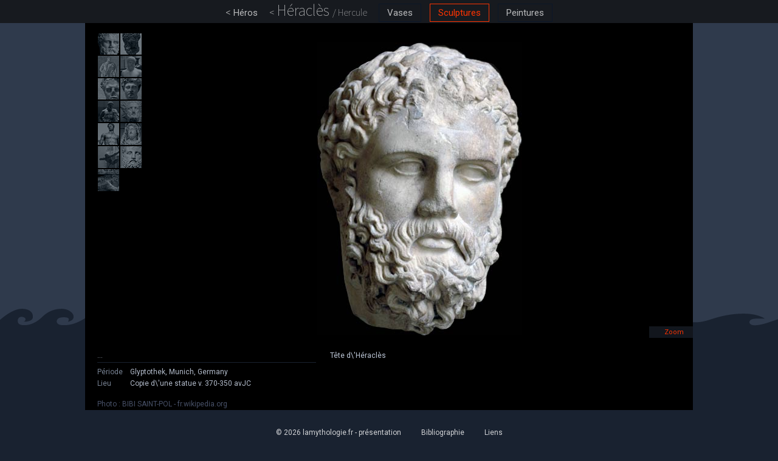

--- FILE ---
content_type: text/html; charset=UTF-8
request_url: https://www.lamythologie.fr/mythologie-grecque/heros/heracles/sculptures/
body_size: 3403
content:
<!DOCTYPE html>
<html xmlns="http://www.w3.org/1999/xhtml">
<head>
<meta http-equiv="Content-Type" content="text/html; charset=utf-8" />
<meta name="viewport" content="width=device-width" />
<title>Sculptures,  Héraclès (Hercule) - Mythologie Grecque</title>
<meta content="Sculptures,  Héraclès (Hercule) - Mythologie Grecque" name="title">
<meta name="keywords" CONTENT="Sculptures,Hercule, 12 travaux, Héraclès, Ulysse, Persée, Héros, mythologie, grecque">
<meta name="description" CONTENT="Les sculptures d'Héraclès,Héracles (Hercule en romain) est le héros des 12 travaux, il est le plus connu des héros, fils de Zeus et d'Alcmène, une mortelle. Les héros tels qu'Héraclès et ulysse de  la mythologie grecque">

<meta name="robots" content="index, follow">
<meta name="author" CONTENT="mythologie">
<meta http-equiv="Content-Language" content="fr-en">
	<link href="https://fonts.googleapis.com/css?family=Roboto:200,300,400,500,700|Source+Sans+Pro:200,300,400,400i" rel="stylesheet">
<link href="https://www.lamythologie.fr/mythologie-grecque/css/styles.css" rel="stylesheet" type="text/css" />
<link href="https://www.lamythologie.fr/mythologie-grecque/css/open-close.css" rel="stylesheet" type="text/css" />
	<link href="https://www.lamythologie.fr/mythologie-grecque/css/doc.css" rel="stylesheet" type="text/css" />
<link href="https://www.lamythologie.fr/mythologie-grecque/css/responsive.css" rel="stylesheet" type="text/css" />
<link href="https://www.lamythologie.fr/mythologie-grecque/css/smart.css" rel="stylesheet" type="text/css" />

<link rel="Shortcut Icon" type="image/x-icon" href="https://www.lamythologie.fr/favicon.ico">
<link rel="icon" sizes="16x16" href="https://www.lamythologie.fr/favicon.ico" type="image/png">
<link rel="icon" sizes="96x96" href="https://www.lamythologie.fr/mythologie-grecque/images/lamythologie96.png" type="image/png">
<link rel="apple-touch-icon-precomposed" href="https://www.lamythologie.fr/mythologie-grecque/images/lamythologie.png" />
	
<script type="text/javascript" src="https://www.lamythologie.fr/mythologie-grecque//js/jquery-3.3.1.min.js"></script>
<script type="text/javascript" src="https://www.lamythologie.fr/mythologie-grecque//js/open-close.js"></script>
<script src="https://www.lamythologie.fr/mythologie-grecque/js/jquery.diaporama.js" type="text/javascript"></script>

</head>

<body class="doc 
 heros perso heracles doc_images doc_sculptures rouge">

<div class="hauteur">

<header>
<div class="int">
	    <div class="navG"></div>
    <div class="smart bt_menu"></div>
    <nav class="navi">
    <div class="logo">
    	<a href="https://www.lamythologie.fr/">La Mythologie</a>
    </div>
    <div class="navMenu">
	<a href="https://www.lamythologie.fr/mythologie-grecque/dieux-olympiens/" >Dieux Olympiens</a>
    <a href="https://www.lamythologie.fr/mythologie-grecque/divinites/" >Divinités</a>
    <a href="https://www.lamythologie.fr/mythologie-grecque/heros/" class="on">Héros</a>
    <a href="https://www.lamythologie.fr/mythologie-grecque/monstres-mortels/" >Monstres & mortels</a>
    <a href="https://www.lamythologie.fr/mythologie-grecque/mythes-epopees/" >Mythes / épopées</a>
    </div>
    <div class="navMenu2">
    	<div class="bRoll cartes">
    		<span class="act">Cartes</span>
    		<div class="zone">
    			<a href="https://www.lamythologie.fr/mythologie-grecque/geographie/" >Carte géographique</a>
    			<a href="https://www.lamythologie.fr/mythologie-grecque/genealogie/" >Généalogie des dieux</a>
    		</div>
    	</div>
		<a href="https://www.lamythologie.fr/mythologie-grecque/lexique/mythologie-grecque_A.php" class="lexique">Lexique</a>
    </div>
	</nav>
     <div class="navD">
 	</div>
</header><script language="javascript" type="text/javascript" src="https://www.lamythologie.fr/mythologie-grecque/js/doc_images.js"></script>


<div class="menu_doc menu_images"> 
		<a class="retourRub" href="https://www.lamythologie.fr/mythologie-grecque/heros"><span class="fleche"><</span> Héros</a>
		<h1><a href="https://www.lamythologie.fr/mythologie-grecque/heros/heracles/"><span class="fleche"><</span> Héraclès <span class="nomRom">/ Hercule</span></a></h1><div class="smart"></div>
	    	<a class="item " href="https://www.lamythologie.fr/mythologie-grecque/heros/heracles/vases">Vases</a>
        		<a class="item on" href="https://www.lamythologie.fr/mythologie-grecque/heros/heracles/sculptures">Sculptures</a>
	    		<a class="item " href="https://www.lamythologie.fr/mythologie-grecque/heros/heracles/peintures">Peintures</a>
        
</div>

<div class="contenu">

<div class="site">
<div class="vignettes clearfix">
 	<a href='#' onClick="
    MM_swapImage('image_gd','','https://www.lamythologie.fr/mythologie-grecque/heros/heracles/sculptures/heracles-sculpture-1.jpg',1);
    javascript:artiste('...');
    javascript:periode('Copie d\'une statue v. 370-350 avJC');
    javascript:lieu('Glyptothek, Munich, Germany');  
	    	javascript:photographe('BIBI SAINT-POL - fr.wikipedia.org');
		        	lienP('https://commons.wikimedia.org/wiki/User:BIBI SAINT-POL');
    	  			     

    		change_link('https://www.lamythologie.fr/mythologie-grecque/heros/heracles/sculptures/heracles-sculpture-1g.jpg');
	    
	javascript:texte('Tête d\'Héraclès');"
    >
    <img src="https://www.lamythologie.fr/mythologie-grecque/heros/heracles/sculptures/heracles-sculpture-1p.jpg" alt="Héraclès_vase_01p" /></a>
    
 	<a href='#' onClick="
    MM_swapImage('image_gd','','https://www.lamythologie.fr/mythologie-grecque/heros/heracles/sculptures/heracles-sculpture-2.jpg',1);
    javascript:artiste('...');
    javascript:periode('...');
    javascript:lieu('Musée du Louvre, Paris, France');  
	    	javascript:photographe('JASTROW - Marie-Lan Nguyen - fr.wikipedia.org');
		        	lienP('https://commons.wikimedia.org/wiki/User:Jastrow');
    	  			     

    		change_link('https://www.lamythologie.fr/mythologie-grecque/heros/heracles/sculptures/heracles-sculpture-2g.jpg');
	    
	javascript:texte('Tête du type de l\'Héraclès Farnèse. Terre cuite, hellénistique récent. Provenance : Smyrne, Asie mineure.');"
    >
    <img src="https://www.lamythologie.fr/mythologie-grecque/heros/heracles/sculptures/heracles-sculpture-2p.jpg" alt="Héraclès_vase_02p" /></a>
    
 	<a href='#' onClick="
    MM_swapImage('image_gd','','https://www.lamythologie.fr/mythologie-grecque/heros/heracles/sculptures/heracles-sculpture-3.jpg',1);
    javascript:artiste('...');
    javascript:periode('photo: 1865');
    javascript:lieu('Naples National Archaeological Museum');  
	    	javascript:photographe('wikipedia');
		        	lienP('https://commons.wikimedia.org/wiki/Heracles');
    	  			     

    		sup_link();
	    
	javascript:texte('Stereo card of the statue of the Hercules Farnese');"
    >
    <img src="https://www.lamythologie.fr/mythologie-grecque/heros/heracles/sculptures/heracles-sculpture-3p.jpg" alt="Héraclès_vase_03p" /></a>
    
 	<a href='#' onClick="
    MM_swapImage('image_gd','','https://www.lamythologie.fr/mythologie-grecque/heros/heracles/sculptures/heracles-sculpture-4.jpg',1);
    javascript:artiste('...');
    javascript:periode('...');
    javascript:lieu('National Archaeological Museum, Madrid');  
	    	javascript:photographe('wikipedia');
		        	lienP('https://commons.wikimedia.org/wiki/Heracles');
    	  			     

    		change_link('https://www.lamythologie.fr/mythologie-grecque/heros/heracles/sculptures/heracles-sculpture-4g.jpg');
	    
	javascript:texte('Heracles. Roman sculpture from Alcalá la Real (Jaén, Spain). Sculpted in marble in the first century.');"
    >
    <img src="https://www.lamythologie.fr/mythologie-grecque/heros/heracles/sculptures/heracles-sculpture-4p.jpg" alt="Héraclès_vase_04p" /></a>
    
 	<a href='#' onClick="
    MM_swapImage('image_gd','','https://www.lamythologie.fr/mythologie-grecque/heros/heracles/sculptures/heracles-sculpture-5.jpg',1);
    javascript:artiste('...');
    javascript:periode('Ier siècle ap.JC');
    javascript:lieu('Glyptothek, Munich, Germany');  
	    	javascript:photographe('BIBI SAINT-POL - fr.wikipedia.org');
		        	lienP('https://commons.wikimedia.org/wiki/User:BIBI SAINT-POL');
    	  			     

    		change_link('https://www.lamythologie.fr/mythologie-grecque/heros/heracles/sculptures/heracles-sculpture-5g.jpg');
	    
	javascript:texte('Tête d\'Héraclès à la couronne de feuilles de chêne. Copie d\'après une statue du IIe siècle av. J.-C. (une copie en bronze était placée dans un temple rond à Rome, où elle occupait une fonction cultuelle).');"
    >
    <img src="https://www.lamythologie.fr/mythologie-grecque/heros/heracles/sculptures/heracles-sculpture-5p.jpg" alt="Héraclès_vase_05p" /></a>
    
 	<a href='#' onClick="
    MM_swapImage('image_gd','','https://www.lamythologie.fr/mythologie-grecque/heros/heracles/sculptures/heracles-sculpture-6.jpg',1);
    javascript:artiste('...');
    javascript:periode('Ier siècle ap.JC');
    javascript:lieu('Glyptothek, Munich, Germany');  
	    	javascript:photographe('BIBI SAINT-POL - fr.wikipedia.org');
		        	lienP('https://commons.wikimedia.org/wiki/User:BIBI SAINT-POL');
    	  			     

    		change_link('https://www.lamythologie.fr/mythologie-grecque/heros/heracles/sculptures/heracles-sculpture-6g.jpg');
	    
	javascript:texte('Tête d\'une statue d\'Héraclès. Couronne de feuilles de peuplier. Copie libre d\'après une statue d\'Héraclès (330-320 av. C)');"
    >
    <img src="https://www.lamythologie.fr/mythologie-grecque/heros/heracles/sculptures/heracles-sculpture-6p.jpg" alt="Héraclès_vase_06p" /></a>
    
 	<a href='#' onClick="
    MM_swapImage('image_gd','','https://www.lamythologie.fr/mythologie-grecque/heros/heracles/sculptures/heracles-sculpture-7.jpg',1);
    javascript:artiste('Copy of Lysippos');
    javascript:periode('IIIe siècle av.JC ou copie romaine d\'époque impériale');
    javascript:lieu('Musée du Louvre, Paris, France');  
	    	javascript:photographe('JASTROW - Marie-Lan Nguyen - fr.wikipedia.org');
		        	lienP('https://commons.wikimedia.org/wiki/User:Jastrow');
    	  			     

    		change_link('https://www.lamythologie.fr/mythologie-grecque/heros/heracles/sculptures/heracles-sculpture-7g.jpg');
	    
	javascript:texte('Français : Héraclès du type Farnèse. Statuette en bronze découverte à Foligno, Italie, hauteur 42,5 cm.');"
    >
    <img src="https://www.lamythologie.fr/mythologie-grecque/heros/heracles/sculptures/heracles-sculpture-7p.jpg" alt="Héraclès_vase_07p" /></a>
    
 	<a href='#' onClick="
    MM_swapImage('image_gd','','https://www.lamythologie.fr/mythologie-grecque/heros/heracles/sculptures/heracles-sculpture-8.jpg',1);
    javascript:artiste('...');
    javascript:periode('...');
    javascript:lieu('Musée du Louvre, Paris, France');  
	    	javascript:photographe('JASTROW - Marie-Lan Nguyen - fr.wikipedia.org');
		        	lienP('https://commons.wikimedia.org/wiki/User:Jastrow');
    	  			     

    		change_link('https://www.lamythologie.fr/mythologie-grecque/heros/heracles/sculptures/heracles-sculpture-8g.jpg');
	    
	javascript:texte('Portrait de l\'Héraklès oriental (à la couronne de lierre), divinité tutélaire de la ville de Tarse. Terre cuite, époque hellénistique.');"
    >
    <img src="https://www.lamythologie.fr/mythologie-grecque/heros/heracles/sculptures/heracles-sculpture-8p.jpg" alt="Héraclès_vase_08p" /></a>
    
 	<a href='#' onClick="
    MM_swapImage('image_gd','','https://www.lamythologie.fr/mythologie-grecque/heros/heracles/sculptures/heracles-sculpture-9.jpg',1);
    javascript:artiste('...');
    javascript:periode('...');
    javascript:lieu('Musei Capitolini, Rome, Italy');  
	    	javascript:photographe('JASTROW - Marie-Lan Nguyen - fr.wikipedia.org');
		        	lienP('https://commons.wikimedia.org/wiki/User:Jastrow');
    	  			     

    		change_link('https://www.lamythologie.fr/mythologie-grecque/heros/heracles/sculptures/heracles-sculpture-9g.jpg');
	    
	javascript:texte('Statue d\'Hercule. Bronze doré, œuvre romaine, IIe siècle av.JC Découverte au Forum Boarium au XVe siècle.');"
    >
    <img src="https://www.lamythologie.fr/mythologie-grecque/heros/heracles/sculptures/heracles-sculpture-9p.jpg" alt="Héraclès_vase_09p" /></a>
    
 	<a href='#' onClick="
    MM_swapImage('image_gd','','https://www.lamythologie.fr/mythologie-grecque/heros/heracles/sculptures/heracles-sculpture-10.jpg',1);
    javascript:artiste('...');
    javascript:periode('œuvre romaine, 191-192 ap.JC');
    javascript:lieu('Musei Capitolini, Rome, Italy');  
	    	javascript:photographe('JASTROW - Marie-Lan Nguyen - fr.wikipedia.org');
		        	lienP('https://commons.wikimedia.org/wiki/User:Jastrow');
    	  			     

    		change_link('https://www.lamythologie.fr/mythologie-grecque/heros/heracles/sculptures/heracles-sculpture-10g.jpg');
	    
	javascript:texte('Français : Buste de Commode en Hercule, portant la peau de lion, la massue et les pommes d\'or des Hespérides. Élément d\'un groupe représentant l\'apothéose de Commode. Marbre de Luni, découvert dans une chambre souterraine du complexe des Horti Lamiani, 1874.');"
    >
    <img src="https://www.lamythologie.fr/mythologie-grecque/heros/heracles/sculptures/heracles-sculpture-10p.jpg" alt="Héraclès_vase_010p" /></a>
    
 	<a href='#' onClick="
    MM_swapImage('image_gd','','https://www.lamythologie.fr/mythologie-grecque/heros/heracles/sculptures/heracles-sculpture-11.jpg',1);
    javascript:artiste('Emile Antoine Bourdelle');
    javascript:periode('...');
    javascript:lieu('Metropolitan Museum of Art');  
	    	javascript:photographe('wikipedia');
		        	lienP('https://commons.wikimedia.org/wiki/Heracles');
    	  			     

    		change_link('https://www.lamythologie.fr/mythologie-grecque/heros/heracles/sculptures/heracles-sculpture-11g.jpg');
	    
	javascript:texte('Hercules the Archer');"
    >
    <img src="https://www.lamythologie.fr/mythologie-grecque/heros/heracles/sculptures/heracles-sculpture-11p.jpg" alt="Héraclès_vase_011p" /></a>
    
 	<a href='#' onClick="
    MM_swapImage('image_gd','','https://www.lamythologie.fr/mythologie-grecque/heros/heracles/sculptures/heracles-sculpture-12.jpg',1);
    javascript:artiste('...');
    javascript:periode('...');
    javascript:lieu('Palazzo Massimo alle Terme, Rome, Italy');  
	    	javascript:photographe('JASTROW - Marie-Lan Nguyen - fr.wikipedia.org');
		        	lienP('https://commons.wikimedia.org/wiki/User:Jastrow');
    	  			     

    		sup_link();
	    
	javascript:texte('Tête d\'Héraklès. Marbre, œuvre romaine, fin du IIe siècle ap.JC');"
    >
    <img src="https://www.lamythologie.fr/mythologie-grecque/heros/heracles/sculptures/heracles-sculpture-12p.jpg" alt="Héraclès_vase_012p" /></a>
    
 	<a href='#' onClick="
    MM_swapImage('image_gd','','https://www.lamythologie.fr/mythologie-grecque/heros/heracles/sculptures/heracles-sculpture-13.jpg',1);
    javascript:artiste('...');
    javascript:periode('Troisième quart du VIe siècle av.JC');
    javascript:lieu('Musée du Louvre, Paris, France');  
	    	javascript:photographe('BIBI SAINT-POL - fr.wikipedia.org');
		        	lienP('https://commons.wikimedia.org/wiki/User:BIBI SAINT-POL');
    	  			     

    		change_link('https://www.lamythologie.fr/mythologie-grecque/heros/heracles/sculptures/heracles-sculpture-13g.jpg');
	    
	javascript:texte('Arula (petit autel) : relief polychrome montrant le combat d\'Héraclès et Triton. Provenance : Sicile (Géla ?), fabriqué à Métaponte (?)');"
    >
    <img src="https://www.lamythologie.fr/mythologie-grecque/heros/heracles/sculptures/heracles-sculpture-13p.jpg" alt="Héraclès_vase_013p" /></a>
    

</div>

<div class="photog">
		<img name="image_gd" src="https://www.lamythologie.fr/mythologie-grecque/heros/heracles/sculptures/heracles-sculpture-1.jpg" alt="Héraclès_vase_01" />
</div>

	<div class="infos_img clearfix">

		<div id="textimg">Tête d\'Héraclès</div>
    
    	<div class="infosimg">
			<div id="artiste">...</div>
    		<div class="lieu"><span>Période</span><div id="lieu">Glyptothek, Munich, Germany</div></div>
    		<div class="periode"><span>Lieu</span><div id="periode">Copie d\'une statue v. 370-350 avJC</div></div>
		</div>
        
 	</div>
<a  id="linkzoom" target="_blank" href="https://www.lamythologie.fr/mythologie-grecque/heros/heracles/sculptures/heracles-sculpture-1g.jpg">Zoom</a>

	<div class="photograph">
<a  class="on" id="lien_photo" href="https://commons.wikimedia.org/wiki/User:BIBI SAINT-POL" target="_blank" >Photo : <span id="photo">BIBI SAINT-POL - fr.wikipedia.org</span></a></div>
</div>

</div><!-- FIN SITE -->
</div><!-- fin hauteur -->
<footer>
<div class="logo">
    	<a href="https://www.lamythologie.fr/"></a>
    </div>
	<div class="menu_bas">
    	<a href="https://www.lamythologie.fr/mythologie-grecque/infos/presentation.php">© 2026 lamythologie.fr - présentation</a>
        <a href="https://www.lamythologie.fr/mythologie-grecque/infos/bibliographie.php">Bibliographie</a>
                <a href="https://www.lamythologie.fr/mythologie-grecque/infos/dadoclem.php">Liens</a>
    </div>
	
	
  
	 <div id="google_translate_element"><script type="text/javascript">
function googleTranslateElementInit() {
  new google.translate.TranslateElement({pageLanguage: 'fr', layout: google.translate.TranslateElement.InlineLayout.SIMPLE}, 'google_translate_element');
}
</script><script type="text/javascript" src="//translate.google.com/translate_a/element.js?cb=googleTranslateElementInit"></script></div>
    
       
</footer>


</body>
<script type="text/javascript">
window.onload=function(){  
	$(".bt_menu").click( function() {
		$(".navi").slideToggle('fast');
	});
	
}
</script>
</html>

--- FILE ---
content_type: text/css
request_url: https://www.lamythologie.fr/mythologie-grecque/css/styles.css
body_size: 2454
content:
@charset "utf-8";
/* CSS Document */
html {
	height:100%;
}
body {
	font-family:"Trebuchet MS", Arial, Helvetica, sans-serif;
    font-family: 'Roboto', sans-serif;
	font-size:15px;
	font-weight:400;
	padding:0px;
	margin:0px;
	height:100%;
	color:#000;
}

header,
article,
footer,
nav {
	display:block;
}
.logo  {
	display:inline-block;
}
.logo a {
	display:block;
	height:29px;
	padding:13px 6px 0px 42px;
	font-size:12px;
	background:url(../images/logo_mythologie.png) no-repeat left top;
}
a.logo {
	height:32px;
	width:12px;
	background:url(../images/logo_mythologie.png) no-repeat center top;
}
.navMenu {
	display:inline-block;
	font-size:14px;
}
.navMenu2 {
	display:inline-block;
}
.clearfix:after {
	content: ".";
	display: block;
	clear: both;
	visibility: hidden;
	line-height: 0;
	height: 0;
}
.site2 .main {
	max-width: 900px;
	margin:35px auto;
}
a {
	text-decoration:none;
	color:#069;
	transition:0.2s;
}
a img {
	border:0px;
}

.bleu a, .c_bleu {
	color:#0085B2;
}
.marine a, .c_marine {
	color:#3366CC;
}
.violet a, .c_violet {
	color:#664AE8;
}
.pourpre a, .c_pourpre {
	color:#8748BB;
}
.rose a, .c_rose {
	color:#E14088;
}
.rouge a, .c_rouge {
	color:#FF3300;
}
.orange a, .c_orange {
	color: #F60;
}
.marron a, .c_marron {
	color:#AA5C3C;
}
.beige a, .c_beige {
	color:#C17B3C;
}
.jaune a, .c_jaune {
	color:#CA8902;
}
.anis a, .c_anis {
	color:#809634;
}
.vert a, .c_vert {
	color:#189A4D;
}
.cyan a, .c_cyan {
	color:#159D9D;
}
.noir a, .c_noir {
	color:#000;
}
.red {
	color:#C33;
}

h1, h2, h3, h4 {
	margin:30px 0px;
	padding:0px;
}
h1 {
	font-family: 'Source Sans Pro', sans-serif;
	font-weight:200;
	font-size:40px;
	text-align:center;
	color:#FFF;
	padding:100px 0px 20px 0px;
	margin:0px;
}
h1 span {
	font-size:60%;
}
h2 {
	font-size:1.4em;
}
h3 {
	font-size:1.2em;
}
.clear {
	clear:both;
}

.diaporama {
	margin:0px;
	padding:0px;
}
.diaporama li {
	list-style-type:none;
	margin:0px;
	padding:0px;
} 
.persosB:after {
	display:block;
	content:'.';
	visibility:hidden;
	clear:both;
}

.main {
	width:1250px;
	min-height:500px;
	margin:auto;
}
.dieux-olympiens .main {
	min-height:600px;
}
.hauteur{
	background-repeat: no-repeat ;
	background-size:100% auto;
}
body {
	background:#688AB0 url(../images/fd.jpg) repeat-x left top;
	background-attachment:fixed;
}
body.home {
	background-image: url(../images/fd_home.jpg);
	background-color: #5B7896;
	background-attachment:scroll;
}
body.perso.perso {
	background:#FFF;
}
body.perso.mythes-epopees.noir,
body.doc.doc_images,
body.doc.doc_texte  {
	background:#192230;
}
.rub.dieux-olympiens .hauteur {
    background-image: url("../images/dieuxO_fd.png");
    background-position: center 380px;
}
body.bleu {
	background-image: url(../images/fd_bleu.jpg);
	background-color:#80C1E1;
}
body.violet {
	background-image: url(../images/fd_violet.jpg);
	background-color:#8F92D3;
}
body.rouge {
	background-image: url(../images/fd_rouge.jpg);
	background-color:#C96869;
}
body.marron {
	background-image:url(../images/fd_marron.jpg);
	background-color:#BD815F;
}
body.vert {
	background-image: url(../images/fd_vert.jpg);
	background-color:#519468;
}
body.noir {
	background:#000;
}
.navG,
.navD {
	display:table-cell;
	width:20%;
}
.navG {
	background: url("../images/bandeauG.png") no-repeat right bottom;
}
.navD {
	background: url("../images/bandeauD.png") no-repeat left bottom;
}
#google_translate_element {
	position:fixed;
	right:0px;
	top:0px;
	z-index:300;
	width: 30px;
}
#google_translate_element::before {
	display: block;
	content:"";
	background: url("../images/en.png") no-repeat center;
	background-size: 100% auto;
	width:20px;
	height:20px;
	position: absolute;
	left:-22px;
	top:6px;
	color:#FFF;
}
nav {
	display:table-cell;
	vertical-align:middle;
	width:60%;
	background-color:#1B232E;
}
.hauteur nav a {
	color:#FFF;
}
header {
	position:fixed;
	height:57px;
	width:100%;
	z-index:200;
}
header .int {
	display:table;
	height:57px;
	width:100%;
	text-align:center;
}
body .b_bleu {
	background-color:#20A1CB;
}
body .b_marine {
	background-color:#3366CC;
}
body .b_violet {
	background-color:#664AE8;
}
body .b_pourpre {
	background-color:#8748BB;
}
body .b_rose {
	background-color:#E14088;
}

body .b_rouge {
	background-color:#FF3300;
}
body .b_orange {
	background-color:#F60;
}
body .b_marron {
	background-color:#AA5C3C;
}
body .b_beige {
	background-color:#C17B3C;
}
body .b_jaune {
	background-color:#CA8902;
}
body .b_anis {
	background-color:#809634;
}
body .b_vert {
	background-color:#189A4D;
}
body .b_cyan {
	background-color:#159D9D;
}
body .b_noir {
	background-color:#999;
}
/*.vaguesG, .vaguesD {
	background: url(../images/vaguesG.png) repeat-x right bottom;
	display:table-cell;
}
.vaguesD {
	background: url(../images/vaguesD.png) repeat-x left bottom;
} */
.intro {
	font-family: 'Source Sans Pro', sans-serif;
	width:51%;
	color:#FFF;	
	float:left;
}
.intro p {
	line-height:1.4em;
	font-style:italic;
	text-align:justify;
}
.intro a.lien {
	color:#FFF;
}
.contenu .main {
	padding:19px 28px;
}
.navMenu a {
	display:inline-block;
	padding:2px 16px;
}
.home .logo a,
nav a:hover, .menu_bas a:hover, nav a.on {
	color:#20A1CB;
}
.marine nav a:hover, .marine .menu_bas a:hover, .marine nav a.on {
	color:#3366CC;
}
.violet nav a:hover, .violet .menu_bas a:hover, .violet nav a.on {
	color:#664AE8;
}
.pourpre nav a:hover, .pourpre .menu_bas a:hover, .pourpre nav a.on {
	color:#8748BB;
}
.rose nav a:hover, .rose .menu_bas a:hover, .rose nav a.on {
	color:#E14088;
}
.rouge nav a:hover, .rouge .menu_bas a:hover, .rouge nav a.on {
	color:#FF3300;
}
.orange nav a:hover, .orange .menu_bas a:hover, .orange nav a.on {
	color: #F60;
}
.marron nav a:hover, .marron .menu_bas a:hover, .marron nav a.on {
	color:#AA5C3C;
}
.beige nav a:hover, .beige .menu_bas a:hover, .beige nav a.on {
	color:#C17B3C;
}
.jaune nav a:hover, .jaune .menu_bas a:hover, .jaune nav a.on {
	color:#CA8902;
}
.anis nav a:hover, .anis .menu_bas a:hover, .anis nav a.on {
	color:#809634;
}
.vert nav a:hover, .vert .menu_bas a:hover, .vert nav a.on {
	color:#189A4D;
}
.cyan nav a:hover, .cyan .menu_bas a:hover, .cyan nav a.on {
	color:#159D9D;
}
.noir nav a:hover, .noir .menu_bas a:hover, .noir nav a.on {
	color:#999;
}
nav a span {
	color:#4C5460;
}
.navMenu2 .bRoll {
	margin:0px;
}
.navMenu2 .cartes span,
.navMenu2 a {
	color:#FFF;
	display:inline-block;
	padding:3px 10px;
	font-size:13px;
	position: relative;
}
.navMenu2 a.lexique {
	background:url(../images/ic_lexique.png) no-repeat left 7px;
	padding-left:18px;
}
.navMenu2 .cartes span {
	background:url(../images/ic_cartes.png) no-repeat left 7px;
	padding-left:18px;
}
a.lien {
	display:block;
	text-decoration:underline;
	font-size:1.2em;
	color:#000;	
}
.cartes .zone {
	position: absolute;
	background:#353E4D;
	padding:10px 18px;
	top:20px;
	width:170px;
}
.cartes .zone a {
	display: block;
	padding:8px 0px;
	text-align: left;
}
a.lien:hover {
	font-size:1.3em;
}
footer  {
	font-size:12px;
	text-align: center;
	padding:25px 0px;
}
footer a  {
	color:rgba(255,255,255,0.6) !important;
	display:inline-block;
	padding:5px 15px;
}
.perso.perso footer a {
	color:rgba(0,50,90,0.6) !important;
}
.perso.perso footer a:hover {
	color:#000 !important;
}
.doc.perso footer a,
.perso.mythes-epopees.noir footer a {
	color:rgba(255,255,255,0.8) !important;
}
.doc.perso footer a:hover,
.perso.mythes-epopees.noir footer a:hover,
footer a:hover  {
	color:#FFF !important;
}
.lire {
	display:block;
	margin:4px 0px;
	cursor:pointer;
	text-decoration:underline;
}

.submit {
	background:#22A1CB;
	border:0px;
	padding:5px 10px;
	color:#FFF !important;
	font-weight:bold;
	display:inline-block;
	margin:4px 5px 4px 0px;
	border-radius:3px;
	cursor:pointer;
	transition:0.2s;
	text-align:center;
	font-size:1em;
}
.submit:hover, .logo .submit {
	background:#1B232E;
}
input:not([type="submit"]),
textarea,
select {
	font-family: 'Roboto', sans-serif;
	width:96%;
	background-color:#C0D0DF;
	border:0px;
	padding:13px 2%;
	margin:10px 0px;
	-webkit-box-sizing: border-box;
  -moz-box-sizing: border-box;
  box-sizing: border-box; /* 5 */
}
input:not([type="submit"]):hover,
textarea:hover,
select:hover {
	background-color:#BBD3DF;
}
input:not([type="submit"]):focus,
textarea:focus,
select:focus {
	background-color:#A0D0DF;
}
.contact_form {
	max-width:900px;
	margin:auto;
}
.contact_form input:not([type="submit"]),
.contact_form textarea {
	display:block;
	font-size:1.3em;
}
.pt {
	font-size:50%;
}
.footer .logo {
	display: none;
}
.home .footer .logo {
	display:block;
}
footer .liens_sites  {
	padding-top:13px;
}
footer .liens_sites a {
	font-size:11px;
}
.retour {
	float:right;
}
.page .main {
	background-color:#FFFFFF;
	width:90%;
	padding:20px 5%;
}
.close {
	background:#ccc;
	width:12px;
	height:12px;
	float:right;
}
.pop {
	background: #FFF;
	padding:2px 15px;
	position: absolute;
	width: 250px;
	top:40px;
	left:-70px;
}
.error {
	color:red;
}

--- FILE ---
content_type: text/css
request_url: https://www.lamythologie.fr/mythologie-grecque/css/open-close.css
body_size: 675
content:
@charset "UTF-8";
/* CSS Document */
.bShow,
.bOver,
.bOne {
	position:relative;
}
.bint {
	display: inline-block;
	position:relative;
}
.bRoll,
.act,
.aShow {
	cursor:pointer;
	position:relative;
	display:block;
}
.bRoll,
.aId {
	display:inline-block;
	vertical-align:top;
	margin:0px 25px;
}
.bFd {
	z-index:140;
}
.bFd.actif {
	z-index:200;
}
.zSuite,
.zone {
	display:none;
}
.zOpen {
	display:block;
}
.pop {
	position:absolute;
	background-color:#FFF;
	box-shadow:0px 0px 4px rgba(0,0,0,0.3);
	z-index:200;
}
.aRoll {
	display: inline-block;
	position: relative;
	cursor:pointer;
	padding-right:4px;
}
.aRoll:after {
	display:block;
	content:"";
	width:16px;
	height:16px;
	border-radius:20px;
	background:#ebebeb url("../images/icons/ic_aide.png") no-repeat center;
	background-size:80% auto; 
	position: absolute;
	right:-16px;
	top:-3px;
}
.zSuite {
	background-color:#FFF;
	box-shadow:0px 0px 4px rgba(0,0,0,0.3);
	padding:10px;
	margin:10px 0px;
}
.aRoll + .zSuite {
	position:absolute;
	z-index:200;
	margin:-30px 0px 0px 0px;
	max-width:300px;
}
.popRight {
	right:-300px;
	top:-25px;
	width:300px;
}
.pop .int {
	padding:20px;
	min-width:210px;
}
.bOver .pop {
	left:50%;
	width:510px;
	margin-left:-250px;
	margin-top:-100px;
	z-index:400;
}
.pFixe {
	position:fixed;
	top:160px;
	left:50%;
	width:50%;
	margin-left:-25%;
	margin-top:0px;
	z-index: 320;
}
.fermer {
	text-align:right;
	text-decoration:underline;
	font-size:0.8em;
	cursor:pointer;
}

@media all and (min-width: 650px) {
.computer .bRoll:hover .zone {
	display:block;
}
.computer .fermerPop {
	display:none;
}
}

.zOverlay,
.overlay,
.overlayTrans {
	display:none;
  position:fixed;
  top:0px;
  left:0px;
  height:100%;
  width:100%;
  overflow:hidden;
  background:rgba(0,0,0,0.8);
  z-index:300;
  cursor:pointer;
}
.overlayTrans {
  background:rgba(200,200,200,0);
  z-index:100;
}
.zOverlay {
	background:rgba(0,0,100,0.05);
}
.zDark {
	background:rgba(0,0,100,0.8);
}

--- FILE ---
content_type: text/css
request_url: https://www.lamythologie.fr/mythologie-grecque/css/doc.css
body_size: 1375
content:
@charset "utf-8";
/* CSS Document */
.retourRub {
	margin:10px 13px;
}
span.fleche {
	font-size:16px;
	font-weight:300;
}
h1 {
	font-size:26px;
	margin:10px 13px;
	padding:0px;
	text-align:left;
}
.menu_doc {
	top:30px;
	left:15px;
	z-index:200;
	position:absolute;
	max-width:200px;
	color:rgba(255,255,255,0.5);
}
.menu_doc a.item {
	display:block;
	border:1px solid rgba(0,20,50,0.5);
	padding:5px 13px;
	margin:5px
}
.menu_doc a {
	color:rgba(255,255,255,0.7);
}
.contenu .site { 
	width:1000px;
	margin:auto;
}
.doc_images .site { 
	position:relative;
}
.menu_doc .submit {
	width:110px;
}
.numero_page {
	color:#FFF;
	font-weight:600;
	margin-top:30px;
}
.livre {
	padding:15px 0px;
	background-color:#FFF;
	text-align:center;
	min-height:710px;
}
.hautdepage {
		display:none;
	}
.img_lien {
	float:right;
	margin:14px 0px 20px 20px;
	font-style:italic;
	color:#666;
	text-align:center;
	display:block;
}
.img_lien a {
	display:block;
}
.menu_images a.on, .menu_images a:hover, .menu_texte a:hover {
	color:#3CF;
	border-color:#3CF;
}
.marine .menu_images a.on, .marine .menu_images a:hover, .marine .menu_texte a:hover {
	color:#2B54AA;
	border-color:#2B54AA;
}
.violet .menu_images a.on, .violet .menu_images a:hover, .violet .menu_texte a:hover {
	color:#664AE8;
	border-color:#664AE8;
}
.pourpre .menu_images a.on, .pourpre .menu_images a:hover, .pourpre .menu_texte a:hover {
	color:#8748BB;
	border-color:#8748BB;
}
.rose .menu_images a.on, .rose .menu_images a:hover, .rose .menu_texte a:hover {
	color:#E14088;
	border-color:#E14088;
}
.rouge .menu_images a.on, .rouge .menu_images a:hover, .rouge .menu_texte a:hover {
	color:#FF3300;
	border-color:#FF3300;
}
.orange .menu_images a.on, .orange .menu_images a:hover, .orange .menu_texte a:hover {
	color: #F60;
	border-color:#F60;
}
.marron .menu_images a.on, .marron .menu_images a:hover, .marron .menu_texte a:hover {
	color:#AA5C3C;
	border-color:#AA5C3C;
}
.beige .menu_images a.on, .beige .menu_images a:hover, .beige .menu_texte a:hover {
	color:#C17B3C;
	border-color:#C17B3C;
}
.jaune .menu_images a.on, .jaune .menu_images a:hover, .jaune .menu_texte a:hover {
	color:#CA8902;
	border-color:#CA8902;
}
.anis .menu_images a.on, .anis .menu_images a:hover, .anis .menu_texte a:hover {
	color:#809634;
	border-color:#809634;
}
.vert .menu_images a.on, .vert .menu_images a:hover, .vert .menu_texte a:hover {
	color:#189A4D;
	border-color:#189A4D;
}
.cyan .menu_images a.on, .cyan .menu_images a:hover, .cyan .menu_texte a:hover {
	color:#159D9D;
	border-color:#159D9D;
}
.noir .menu_images a.on, .noir .menu_images a:hover, .noir .menu_texte a:hover {
	color:#ccc;
	border-color:#ccc;
}

.img_lien a.on {
	display:block;
}
.doc_images header, .doc_texte header  {
	display:none;
}
.vignettes {
	display:table-cell;
	width:100px;
	padding-left:20px;
}
.vignettes img {
	display:block;
}
.image_zoom {
	position:absolute;	
}
.menu_infos a {
	display:block;
}
.doc_images .contenu, .doc_texte .contenu  {
	background:#2F3A4C url(../images/vaguesF.png) repeat-x left bottom;
	padding:0px;
}
.doc_texte .contenu .site {
	width:950px;
	padding:0px 20px;
}
.doc_images .site {
	background:#000;
	color:#FFF;
	padding:16px 0px 22px 0px;
	position:relative;
}

.menu_infos a:hover {
	text-decoration:underline;
}
#textimg {
	float:right;
	width:582px;
	height:70px;
	overflow:auto;
	padding:5px 15px 5px 0px ;
}
.infos_img {
	font-size:12px;
	color:#BDC7D7;
}
.infosimg {
	float:left;
	width:360px;
	padding:5px 0px 5px 20px;
	color:#B2BBCA;
}
#linkzoom {
	background-color:#12161D;
	padding:3px 15px 3px 25px;
	font-size:11px;
	position:absolute;
	right:0px;
	top:500px;
}
.noir a#linkzoom {
	color:#5F769A;
}
.photog {
	height:520px;
	width:860px;
	display:table-cell;
	text-align:center;
	vertical-align:middle;
}
.photograph {
	margin:auto;
	padding:5px 0px 0px 20px;
	position:absolute;
	color:#475067;
	font-size:12px;
}
.photograph a {
	color:#475067
}
.vignettes a {
    display:block;
	float:left;
	border:1px solid #000;
}
.vignettes a:hover {
	border:1px solid #006699;
}
.marine .vignettes a:hover {
	border-color:#3366CC;
}
.violet .vignettes a:hover {
	border-color:#664AE8;
}
.pourpre .vignettes a:hover {
	border-color:#8748BB;
}
.rose .vignettes a:hover {
	border-color:#E14088;
}
.rouge .vignettes a:hover {
	border-color:#FF3300;
}
.orange .vignettes a:hover {
	border-color: #F60;
}
.marron .vignettes a:hover {
	border-color:#AA5C3C;
}
.beige .vignettes a:hover {
	border-color:#C17B3C;
}
.jaune .vignettes a:hover {
	border-color:#CA8902;
}
.anis .vignettes a:hover {
	border-color:#809634;
}
.vert .vignettes a:hover {
	border-color:#189A4D;
}
.cyan .vignettes a:hover {
	border-color:#159D9D;
}
.noir .vignettes a:hover {
	border-color:#999;
}
.doc_texte .site .submit {
	display:block;
}
#artiste {
	border-bottom:1px solid #192230;
	padding-bottom:4px;
	margin-bottom:8px;
}
.infosimg span {
	display:inline-block;
	width:54px;
	color:#788394;
}
.lieu {
	padding-bottom:5px;
}
#lieu, #periode {
	display:inline-block;
}
.text_dico {
	display:block;
	font-size:0.8em;
	width:180px;
}
.menu_texte .retourRub,
.menu_texte h1 {
    margin: 10px 0px;
}

@media screen and (min-width:677px) {
	.hautdepage {
		display:block;
	}
}
@media screen and (min-width:990px) {
	.photograph {
		width:975px;
	}
	
}

--- FILE ---
content_type: text/css
request_url: https://www.lamythologie.fr/mythologie-grecque/css/responsive.css
body_size: 2976
content:
@charset "utf-8";
/* CSS Document */
footer .logo,
.perso.gaia-ouranos .img_perso {
	display: none;
}
.home footer .logo {
	display: inline-block;
}
.smart {
	display:none;
}
.hauteur {
	min-height:90%;
}
@media all and (min-height:1000px ) {
/*	.hauteur {
	height:100%;
}
	body {
		background: rgba(0, 0, 0, 0) linear-gradient(to bottom, #2f4d7b 0%, #c1d7e3 100%) repeat fixed 0 0;
}
.doc_images,
.doc_texte  {
	background:#192230;
}
.lexique  {
    background: rgba(0, 0, 0, 0) linear-gradient(to bottom, #2f4d7b 0%, #c1d7e3 100%) repeat fixed 0 0;
}
.persoG {
    margin: 0px;
	position:fixed;
	bottom:120px;
	left:50%;
	margin-left:-700px;
}
.little,
.dieuLittle {
    margin: 0px;
	position:fixed;
	top:520px;
	left:54%;
}
.mid {
	padding-bottom:80px;
} */
}
@media all and (min-width:1900px) {
.home .hauteur {
	background-size:100% auto;
}
}
@media all and (min-width:1700px) {
	body {
		font-size:16px;
	}
	.main {
    	width: 1450px;
	}
	.texteB {
		    width: 430px;
	}
	.dieuO .int {
		right: -500px;
	}	
	.mid {
    	max-width: 1100px;
	}
	.colG {
    	margin-left: -800px;
	}
}

@media all and ( max-width:1500px ) {
	.navG,
	.navD {
		width:15%;
	}
	.nav {
		width:70%;
	}
	.navMenu a {
    	padding: 2px 10px;
	}
	
}
@media all and (max-width:1468px) {
	.forme {
		margin-left: 10px;
	}
	.persoG {
    top: 1390px;
left: 70px;
    z-index: 220;
}
	.home .sideR {
    width: 67%;
}
}
@media all and ( max-width:1410px ) {
	.colG {
		left:20px;
		margin-left:0px;
	}
	.mid {
		max-width:850px;
	}
	.img_perso {
    	margin-left: 200px;
	}
	
}
@media all and ( max-width:1332px ) {
	.navG,
	.navD {
		width:15%;
	}
	nav {
		width:70%;
	}
	.texteB {
    	width: 28%;
	}
	.contenu .main {
    	width: 96%;
		padding:10px 2%;
	}
	.dieuO .dieu_info {
    	width: auto;
	}
	.dieuO .dieu_img {
   	 	top: 100px;
		right:0px;
	}
	
	.mid {
		max-width:800px;
	}
	.menu_doc {
		position:relative;
		width:100%;
		max-width:none;
		top:0px;
		background-color:#171a1f;
		left:0px;
		text-align:center;
	}
	.menu_doc a,
	.menu_doc a.item,
	.menu_doc h1 {
		display:inline-block;
		margin:0px 5px 2px 5px;
	} 
	.text_dico {
		display:inline-block;
		width:auto;
	}
	.numero_page {
    	margin-top: 4px;
	}
	.navMenu {
    	font-size:13px;
	}
	.logo {
	font-size:11px;
}
}
@media all and ( max-width:1280px ) {
.forme {
		width:1043px;
		height:309px; 
		margin-left: auto;
	margin-right:auto;
	}
	.itMythes {
    left: 66.7%;
}
	.imageIt {
		transform: scale(0.8);
	}
	.itDieux .imageIt {
    left: -150px;
    top: -45px;
}
	.itMythes .imageIt {
    left: 213px;
    top: -56px;
}
	.itDivinites {
    left: 11%;top: 72%;
}
	.itMonstres {
    left: 70.5%;
    top: 72%;
}
	.imgCartes img {
    width:auto;
		height:200px;
}
	.home .sideR .bx {
    width: 401px;
}
	.home .sideR .bxGene {
    width: 264px;
}
	.textDieu {
    left: 40%;
}
	.persoG {
    width:220px;
		height:230px;
}
	.bxLettres a {
    height: 57px;
    width: 57px;
    font-size: 44px;
	}
	#google_translate_element::before {
		display: none;
	}
	#google_translate_element {
	top:auto;
	left:auto;
		right:auto;
	position:relative;
	margin:55px auto 0px auto;
	text-align: center;
		width:auto;
}
}
@media all and ( max-width:1150px ) {
	.navG,
	.navD {
		width:10%;
	}
	nav {
		width:80%;
	}
	.img_perso {
    	margin-left: 150px;
		height:300px;
		width:300px;
	}
	.colG {
		left:10px;
		width:100px;
	}
	.colG a span {
		width:100px;
		height:100px;
		margin-top:-100px;
	}
	.mid {
		max-width:700px;
	}
	.dieuO .int {
    	right: -300px;
    	width: 280px;
	}
	.dieuO .dieu_img {
    	width:300px;
		height:300px;
		top:130px;
	}
	.dieuO .dieu_img img {
    	width:100%;
		height:auto;
	}
	dieuLittle {
	bottom:-320px;
	margin-left:-10px;
}
.little {
	bottom:-290px;
	margin-left:20px;
}
.intro p {
    line-height: 1.2em;
}
.img_perso2 {
    left: 30px;
    margin-left:0px;
    top: 50px;
}
.persoA img {
	max-height:230px;
}
.doc_lexique {
		width:70%;
		padding:20px 30px;
	}
	.forme {
		width:948px;
		height:281px; 
	}
	.forme .it {
    font-size: 24px;
}
	.itMythes .imageIt {
    left: 175px;
}
	.itMythes {
    left: 67.8%;
}
	.textDieu {
    left: 35%;
}
	.home .hauteur {
    background-size: auto 503px;
}
	.home h1 {
    padding-top: 100px;
}
	.home .intros {
    padding-top: 280px;
}
	.bxLettres a {
    height: 50px;
    width: 50px;
    font-size: 38px;
}
	.imgCartes img {
    width: auto;
    height: 180px;
}
	.home .sideR .bx {
    width: 362px;
}
	.home .sideR .bxGene {
    width: 238px;
}
	
}
@media all and ( max-width:989px ) {
	.phrase_selection,
	.little,
	.dieuO:hover .dieuLittle,
	.dieuO a.lienDieu,
	.retour_rub,
	.box_doc_ext:hover .box_ext {
		display:none;
	}
	
	h1 {
		font-size:31px;
		padding:35px 0px 20px 0px;
	}
	.navG,
	.navD {
		display:none;
	}
	nav {
		width:100%;
		background: url("../images/bandeau.png") no-repeat -65px bottom;
		background-size:auto 100px;
	}
	.navMenu a {
    	padding: 2px 8px;
	}

footer .menu_bas a{
    padding: 5px 5px;
}
.texteB,
.persosA {
	float:none;
	width:auto;
}
.box_persos {
    left: auto;
    margin-left:0px;
    position:relative;
    width: 100%;
}
.dieuO {
	position:relative;
	float:left;
	width:24%;
	margin:0.5%;
	}
.dieuO .int {
	display:block;
	position:relative;
	top:auto;
	right:auto;
		width:90%;
		height:258px;
		z-index:100;
		padding:10px 6%;
		text-align:center
	}
	.dieuO .int h2 {
		font-size:21px;
	}
	.dieuO .int .dieuR {
		font-size:13px;
	}
	.dieuO .int .dieu_info {
		font-size:14px;
		padding:5px 0px;
		text-align:left;
		height:53px;
	}
	.dieuO .int h2,
	.dieuO .int .dieuR {
		display:inline-block;
	}
.dieuO .dieu_img {
		top:auto;
		width:100%;
		height:165px;
		position:relative;
	}
	.dieuO .dieu_img img {
		width:auto;
		height:165px;
	}
	.Dhades .int .dieu_info {
		
	}
	.texteB p {
    margin:0px;
	display:inline-block;
}
.texteB .lire {
	 margin:0px 0px 10px 4px;
	display:inline-block;
}
	.dieux-olympiens .main {
		padding:10px 2% 130px 2%;
	}
.img_perso {
    	margin-left:0px;
		top:70px;
		left:auto;
		right:20px;
		height:250px;
		width:250px;
	}
	#textimg {
    float:none;
    height:auto;
    padding: 5px 2%;
    width:96%;
}
	.colG {
		position:relative !important;
		top:auto;
		width:auto;
		text-align:center;
		left:auto;
		padding:10px 0px 40px 0px;
	}
	@media all and (min-height:900px ) {
		.colG {
		padding:60px 0px 20px 0px;
	}
	}
	.colG a {
		display:inline-block;
		width:auto;
		margin:40px 30px 40px 0px;
		padding-left:100px;
	}
	.colG a span {
		display:inline-block;
		margin:-30px 0px 0px -110px;
	}
	.embed_perso {
    	height: 320px;
	}
	.video video {	
		min-height: inherit;
		max-height:340px;
	}
	.mythes-epopees .embed_perso {
    	background-size: 160% auto;
		height: 300px;
	}
	.bxDieu h2 {
    font-size:26px;
    margin-bottom: 0px;
}
	.mythes-epopees .video video {	
		max-height:inherit;
		height:300px;
		min-height: inherit;
		left: 50%;
		transform: translateX(-50%);
	}
.img_perso2 {
    height: 250px;
    left: 10px;
    top: 40px;
    width: 335px;
}
h1 {
    padding:90px 0px 20px 0px;
}
.retourRub {
    font-size:13px;
}
.menu_doc h1 {
	padding:5px;
	font-size:21px;
}
.perso .contenu {
    padding-top: 240px;
}
.mythes-epopees.perso .contenu {
    padding-top: 300px;
}
.doc_texte .contenu,
.doc_images .contenu {
    padding-top: 0px !important;
}
.doc_images .contenu .site {
    width: 100%;
	padding:0px;
}
.photog {
    width: 660px;
}
.photog img {
    max-width:100%;
	height:auto;
}
.vignettes {
    padding: 6px 5px;
}
.vignettes a {
    padding:6px;
}
.doc_texte .contenu .site {
    padding: 0 4%;
    width: 92%;
}
.mid {
min-height: inherit;
}
.persoA:not(.mythe) img {
	max-height:210px;
}
.persoA:not(.mythe) {
	height:270px;
}
.lexique_colG {
    top: 100px;
    width: 150px;
}
.carre_lexique a {
    width: 32%;
}
.rub.dieux-olympiens .hauteur {
    background-position: center bottom;
	 background-image: url("../images/dieuxO_fd2.png");
}
.rub.dieux-olympiens footer {
    background:#576F98;
}
.doc_images .site {
	 background-image: none;
}


	body.perso.perso .contenu {

    padding-top: 240px;

}
	.persoInt {
    padding: 10px 45px 50px 45px;
		margin-bottom:0px;
}
.cartes .zone {
    margin-left:-50px;
	width:150px;
}
	.forme {
		width:729px;
		height:216px; 
	}
	.bxDieu a {
    height: 337px;
}
	.imgDieu {
    left: -250px;
		transform: scale(0.85);
}
	.imageIt {
    transform: scale(0.57);
}
	.forme .it {
    font-size: 18px;
}
	.itDieux .imageIt {
    left: -100px;
top: -35px;
}
	.itMythes .imageIt {
    left: 110px;
		top: -60px;
}
	.itMythes {
    left: 69.4%;
}
	.itMonstres .imageIt {
    left: -128px;
    top: -105px;
}
	.itHeros .imageIt {
    left: -210px;
    top: -30px;
}
	.itDivinites .imageIt {
    left: 54px;
    top: -65px;
}
	.home .side {
    float: none !important;
    width: auto !important;
}
	.persoG {
   	display: none;
	}
	.bxDieu a {
    margin: 40px 0px;
}
	.intro1 {
    width: 39%;
}
	.home .intros {
        padding-bottom: 10px;
}
	.imgCartes img {
    height: 200px;
}
	.home .sideR .bx {
    width: 402px;
}
	.home .sideR .bxGene {
    width: 264px;
}
}
@media all and ( max-width:989px ) {
	.navMenu a {

    padding: 2px 5px;

}
}
@media all and ( max-width:767px ) {
	
	nav {
		background-size:auto 80px;
		background-position:-80px bottom;
	}

.perso .contenu {
    padding-top: 230px;
}
.dieuO {
    width: 32%;
}
.dieuO .int .dieu_info {
		height:50px;
	}
	.textDieu {
    left: 30%;
}
	.imgDieu {
    left: -180px;
    transform: scale(0.8);
}
.colG a {
    margin-right:20px;
}
.colG a span {
    margin: -30px 0 0 -90px;
}
.colG a span {
    height: 80px;
    width: 80px;
}
.img_perso {
    height: 200px;
    margin-left: 30px;
    width: 200px;
}
.mid {
    	max-width:none;
		width:100%;
		margin:auto;
	}
	.mythes-epopees .mid {
    width:auto;
		padding:20px 25px;
}
	.mythes-epopees .embed_perso {
    background-size: 160% auto;
}
	.img_perso2 {
    height: 200px;
    width: 295px;
}
.embed_perso {
    height: 270px;
	background-size:auto 300px;
}
.colG {
    padding: 0px 0 10px;
}
.photog {
    width: 520px;
}
.hautdepage {
	position:fixed;
	top:60px;
	width:110px;
	right:10px;
}
.lexique_colG {
	position:relative;
    top:auto;
    width:auto;
}
.doc_lexique {
		width:90%;
		padding:30px 5%;
		float:none;
	}
	.carre_lexique a {
    width: 45px;
	height:40px;
	margin:5px;
}
.nomLivre, .edition {
	display:inline-block;
}
	.contenu {
    padding-bottom: 0px;
}
	.home .hauteur {
    background-size: auto 403px;
}
	.home h1 {
    font-size: 40px;
}
	.home .intro h2 {
   font-size:1.2em;
}
	.home .intros {
    padding-top: 190px;
}
	.forme {
		background: none;
		width:auto;
		height:auto;
		text-align: center;
	}
	.forme .diaporama {
		height:200px;
	}
	.forme .it {
    float:left;
    position: relative !important;
		left:0 !important;
		top:0 !important;
		font-size: 24px;
		margin:10px 10px;
		vertical-align: top;
		height:240px;
		width:180px;
}
	.textIt,
.forme .it:hover .textIt  {
	font-size:21px;
	background: #FFF;
	border-radius:4px;
	padding:0px 10px;
	box-shadow:2px 2px 5px rgba(50,50,80,0.3);
}
	.forme .it .imageIt {
		display:table-cell;
		vertical-align: middle;
		text-align: center;
    left:auto !important;
		top:auto !important;
		position: relative !important;
		height:200px;
		transform: scale(1);
		width:180px;
}
	.bxDieu a:hover .poemDieu,
	.imgCartes:hover {

    transform: scale(1);

}
	.forme .it .imageIt img {
		max-width:100%;
		max-height:100%;
		height:auto;
		width:auto;
		margin:auto;
}
	.home .sideR .bx {
    width: auto !important;
}
	.home .sideR .bxGene {
    margin-top:25px;
}
	.imgCartes img {
		margin:auto;
	}
	#google_translate_element {
	margin-top:25px;
}
}


--- FILE ---
content_type: text/css
request_url: https://www.lamythologie.fr/mythologie-grecque/css/smart.css
body_size: 1576
content:
@charset "utf-8";
/* CSS Document */
@media all and ( max-width:639px ) {
	.navi,
	.poem:hover:after,
	.embed_perso embed,
	.video,
	footer div.logo {
		display:none;
	}
	body {
		font-size:14px;
	}
	.smart {
		display:block;
	}
	header {
    	display: block;
    	height: 30px;
	}
	.bt_menu {
		background:#2B3038 url('../images/bt_menu.png') no-repeat center;	
		height:40px;
		width:40px;
		position:absolute;
		z-index:300;
	}
.cartes .zone {
	background: none;
	display: block !important;
	position: relative;
    margin-left:0px;
	width:auto;
	z-index: 200;
	padding:0px 10px;
	top:auto;
}
	.cartes .zone a {
    padding: 2px 8px;
}
	.persoInt {
	padding:0px 25px;
	margin-bottom:25px;
}
	.navi,
	.menu_bas {
		float:none;
	}
	h1 {
    font-size: 21px;
    padding:8px 0px 8px 0;
}
h1 span {
    font-size: 80%;
}
.home .hauteur {
    background-size: auto 233px;
}
.home h1 {
	padding:25px 45px;
	font-size:28px;
}
	body.perso.perso .contenu {

    padding-top: 170px;

}
.home .intros {
    padding-top: 75px;
}
.home .intro,
.intro,
.intro2 {
	float:none;
	padding:0px;
	width:100%;
}
.home .site {
    background-position: center bottom;
}
.home .intro p {
	font-size:14px;
}
a.lien {
    font-size: 1em;
}
.intro2 {
	background-image:url('../images/motifH.png');
	background-repeat: no-repeat;
	background-position:center top;
	padding-top:10px !important;
	margin-top:20px;
}
.forme .it {
    height: 170px;
    width: 90px;
}
	.forme .it .imageIt {
    height: 130px;
    width: 90px;
}
	.textIt, .forme .it:hover .textIt {

    font-size: 17px;
	}
	.forme .diaporama {
		height:130px;
	}
	.bxDieu h2, .side h2 {
    font-size: 28px;
}
	.bxDieu h2 {
   margin:25px 0px;
}
	.bxDieu a {
		height:350px;
		margin:20px 0px;
		background-size: 100% auto;
		background-repeat: no-repeat;
}
	.textDieu {
    left: 0%;
		border-radius:0px;
	width:auto;
		top:80px;
		box-shadow: none;
}
	.imgDieu {
right: -45px;
left: auto;
transform: scale(0.55);
top: -210px;
}
	.imgCartes img {

    height: auto;
		width:100%;

}
a.logo {
    display: none !important;
}
footer  .menu_bas a {
    padding: 5px 10px;
}
.menu_bas {
    text-align:center;
	margin-top:6px;
}
.menu_bas a {
    font-size: 12px;
    padding: 3px 20px;
	display:inline-block;
}
.dieux-olympiens .main {
		padding:10px 2% 70px 2%;
	}
nav {
	background:#2B3038;
	position:absolute;
	padding:15px 0px;
	box-shadow:0px 2px 12px rgba(0,0,0,0.4);
	}
	.navMenu2 a,
.navMenu a {
	display:block;
    padding: 3px 0px;
	margin:13px 0px;
}
	.navMenu,
.navMenu2,
div.logo {
    display: block;
	text-align: left;
	margin-left:60px;
}
.dieuO {
    width: 48%;
	margin:1% 1% 0px 1%;
}
.dieuO .dieu_img img {
    height: 125px;
}
.dieuO .int {
    height: 208px;
}
.dieuO .int h2 {
    font-size: 16px;
}
.dieuO .int .dieu_info {
    font-size: 13px;
}
.poem {
    padding: 0px;
    width: 100%;
	margin:0px 0px 40px 0px;
}
.text strong {
    font-size: 1em;
    line-height: 1.2em;
}
.embed_perso {
    height: 170px;
	background-size:auto 200px;
}
.img_perso {
    top: 10px;
	right: 0;
	width:170px;
	height:170px;
}
.mythes-epopees .embed_perso {    
	height: 200px;
}
.mythes-epopees.perso .contenu {
    padding: 180px 0px 20px 0px;
}
	.mythes-epopees .video video {
    height: 200px;
}
	.video video {
    max-height: 200px;
}
.perso .contenu {
    padding-top: 160px;
}
.colG a {
	display:table-cell;
	margin: 0px;
    padding:0px;
	width:105px;
	text-align:center;
}
.colG a span {
	margin:0px;
	top:-90px;
	left:50%;
	margin-left:-45px;
}
.m_images {
	display:inline-block;
}
.savoir_plus {
    width:200px;
	padding-bottom: 10px;
}
.menu_infos {
	margin:100px auto 0px auto;
}
.box_ext {
	width:140px;
	left:158px;
}
.box_ext a {
	display:inline-block;
}
.img_perso2 {
    height: 120px;
    width: 165px;
	left:0px;
}
.submit {
    font-size:0.9em;
}
.vignettes {
	display:block;
    width:100%;
	padding:5px 0px;
}
.photog {
    display:block;
    width:100%;
	height:auto;
}
.infosimg,
#textimg {
    height: auto;
    padding: 5px 2%;
    width:96%;
	float:none;
}
#linkzoom {
    top:auto;
	bottom:0px;
	padding:7px 20px;
}
.photograph {
	position:relative;
	display:inline-block;
    padding: 5px 0 5px 2%;	
}
.vignettes img {
    max-width:40px;
	max-height:40px;
}
footer {
    padding: 5px 10px 0px 10px;
}

.doc_texte .contenu .site {
    padding: 0;
    width: 100%;
}
.doc_texte .contenu .site img {
    height:auto;
    width: 100%;
}
.livre {
    min-height:inherit;
}
.persoA:not(.mythe) {
    height: 190px;
    width: 47%;
}

.persoA:not(.mythe) img {
	max-height:150px;
}
.persosA .dieu_info {
	font-size:13px;
	line-height:14px;
}
.texteB {
    padding-bottom:5px;
}
.lexique h1 {
    text-align:left;
	padding-left:70px;
}
.hautdepage {
    top: 5px;
	z-index:300;
}
.doc_lexique {
	margin:5px -2%;
    padding: 20px 3%;
    width: 98%;
}
.titre_lex {
    font-size: 120%;
	font-weight:600;
}
.img3D img {
	max-height:130px;
}
.img_lien {
	max-width:140px;
}
.img_lien img {
	width:100%;
	height:auto;
}
}








--- FILE ---
content_type: application/javascript
request_url: https://www.lamythologie.fr/mythologie-grecque/js/jquery.diaporama.js
body_size: 660
content:

(function($){
	$.fn.diaporama = function(options) {

		var defaults = {
			delay: 20,
			animationSpeed: "slow",
			controls:false,
		};
				
		var options = $.extend(defaults, options);
		
		this.each(function(){
		
			var obj = $(this);
			
			
			if($(obj).find("li").length > 1){
				var inter = setInterval(function(){nextElt(options)}, (5*1000));
				var sens = "right";
				var pause = true;
				
				$(obj).find("li").hide();
				$(obj).find("li:first-child").addClass("active").fadeIn(options.animationSpeed);
				
				// Controls
				
				if(options.controls)
				{
					$(obj).after("<div class='diaporama_controls'><div class='btns'><a href='#' class='prev'>Prec&nbsp;</a> <a href='#' class='pause'>Pause&nbsp;</a> <a href='#' class='next'>Suivant&nbsp;</a></div></div>");
					
					$(obj).siblings().find(".prev").click(function(){
						clearInterval(inter);
						prevElt(options);
						if(!pause)
							inter = setInterval(function(){prevElt(options)}, (options.delay*1000));
						sens = "left";
					});
					
					$(obj).siblings().find(".next").click(function(){
						clearInterval(inter);
						nextElt(options);
						if(!pause)
							inter = setInterval(function(){nextElt(options)}, (options.delay*1000));
						sens = "right";
					});
													
					$(obj).siblings().find(".pause").toggle(
						function(){
							$(this).removeClass("pause").addClass("play");
							clearInterval(inter);
							pause = true;
						},
						function(){
							$(this).removeClass("play").addClass("pause");
							inter = setInterval(function(){ (sens == "right")?nextElt(options):prevElt(options)}, (options.delay*1000));
							pause = false;
						}
					);
				}
				
				// Affiche l'�l�ment suivant
				
				function nextElt(options)
				{
					$(obj).find("li.active").fadeOut(options.animationSpeed);
					
					if(!$(obj).find("li.active").is(":last-child"))
					{
						$(obj).find("li.active").next().addClass("active").prev().removeClass("active");
						$(obj).find("li.active").fadeIn(options.animationSpeed);
						
					}
					else
					{
						$(obj).find("li:first-child").addClass("active").fadeIn(options.animationSpeed);
						$(obj).find("li:last-child").removeClass("active");
					}
				}
				
				// Affiche l'�l�ment pr�c�dent
				
				function prevElt(options)
				{
					$(obj).find("li.active").fadeOut(options.animationSpeed);
					
					if(!$(obj).find("li.active").is(":first-child"))
					{
						$(obj).find("li.active").prev().addClass("active").next().removeClass("active");
						$(obj).find("li.active").fadeIn(options.animationSpeed);
						
					}
					else
					{
						$(obj).find("li:last-child").addClass("active").fadeIn(options.animationSpeed);
						$(obj).find("li:first-child").removeClass("active");
					}
				}
			}
		});
		
		return this;
	};
})(jQuery);

--- FILE ---
content_type: application/javascript
request_url: https://www.lamythologie.fr/mythologie-grecque//js/open-close.js
body_size: 1070
content:
// b pour div conteneur act pour bouton d'action, zone pour div masquée

$(document).ready(
	function(){ /* appel $ */
	

		
/* ORDI VS TABLETTE et SMARTPHONE */
 	if(navigator.userAgent.match(/iPad/i) != null ) {
        $("body").addClass("touch");
	} else {
		$("body").addClass("computer");
	}
/* FIN ORDI VS TABLETTE et SMARTPHONE  */		

	/* début différenciation tablettes et smartphones / ordinateurs */
	// if(navigator.userAgent.match(/iPad/i) == null ) { //  pour prod	
	if(window.innerWidth > 989) { //  pour dev 
		
		// 2.bRollFd ouvre/ferme en rollover le prochain .zone en ouvrant un fond transparent (valable quand il y a des formulaires inclus dans la zone)
			$(".bFd").hover(function() {
				$(".bFd").not(this).children('.zone').hide();
				$(this).children('.zone').show();
				$(".overlayTrans").show();
			});
			$(".overlayTrans").hover(function() {
				$(".bFd").children('.zone').hide();
            	$(this).hide();
        	}); 
		//FIN 2
	
			
	} else {
		
		// 1 survoll css devient un clic vs tablettes
		$(".bRoll .act").unbind('click').click(function(){
				//$(".bRoll .act").not(this).next('.zone').hide();
				//$(".bRoll .act").not(this).removeClass('active');
				$(this).toggleClass('actif');
				$(this).next('.zone').slideToggle('fast');

			}); 
		//FIN 1
		
		// 2 survoll bRollFd devient un clic vs tablettes 
		$(".fermerPop").unbind('click').click(function(){
				$(".bFd").children('.zone').hide();
				$(".bFd .act").removeClass('actif');
            	$(".overlayTrans").hide();
        	});
		//FIN 2
		
		$(".bMenu .zone > ul > li").click(function(){
				$(".bMenu .zNav > ul > li").not(this).children('ul').slideUp('fast');
				$(".bMenu .zNav > ul > li").not(this).removeClass('actif');
				$(this).children('ul').slideToggle('fast');
				$(this).toggleClass('actif');
        	});

		
	}// fin différenciation tablettes et smartphones / ordinateurs
	
	
	// 3 .bShow .bOne .bRollFd
	
	// 3a .bShow ouvre/ferme le prochain .zone	
	$(".bShow .act").unbind('click').click(function(){
				$(this).toggleClass('actif');
        		$(this).next('.zone').slideToggle('fast');
    }); 
		//.fermeture 
	$(".fermerFixe").unbind('click').click(function(){
				$(this).parent('.pop').parent('.zOverlay').prev('.act').removeClass('actif');
        		$('.zOverlay').hide();
    }); 	
	$(".zOverlay").unbind('click').click(function(){
				$(this).prev('.act').removeClass('actif');
        		$(this).hide();
    });	//FIN 3a
		
		// 3b .bOne ouvre/ferme le prochain .zone en refermant les autre .bOne next .zone
	$(".bOne .act").click(function(){
			$(".bOne .act").not(this).removeClass('actif');
			$(".bOne .act").not(this).next('.zone').hide();
    }); //FIN 3b

	// 3c .bRollFd ouvre avec overlay
	$(".bOver .act").click(function(){
			$(".overlay").show();
    });
		// fermeture 3c
	$(".overlay").unbind('click').click(function(){
				$(".bOver").children('.zone').hide();
				$(".bOver").children('.act').removeClass('actif');
            	$(this).hide();
        	});
	$(".fermerOver").unbind('click').click(function(){
				$(this).parent('.zone').hide();
				$(this).parent(".pop").prev(".act").removeClass('actif');
            	$(".overlay").hide();
        	}); 
	//FIN 3c
	//FIN 3
			
	// 4 .aId ouvre/ferme le div # identique au data-toggle
	$(".aId[data-toggle]").click(function(e){
  		e.preventDefault();  // prevent navigating
  		var selector =$(this).data("toggle");  // get corresponding element
  		$(".zId").not(selector).hide();
  		$(".aId").not(this).removeClass('actif');
  		$(this).addClass('actif');
 		 $(selector).slideToggle();
	});
	//FIN 4
	
	$(".close").unbind('click').click(function(){
        $(this).parent('.pop').hide();
    });
		
	$(".msg .close").unbind('click').click(function(){
        $(this).parent('.msg').hide();
    });
	
});


--- FILE ---
content_type: application/javascript
request_url: https://www.lamythologie.fr/mythologie-grecque/js/doc_images.js
body_size: 671
content:

<!--
function MM_swapImgRestore() { //v3.0
  var i,x,a=document.MM_sr; for(i=0;a&&i<a.length&&(x=a[i])&&x.oSrc;i++) x.src=x.oSrc;
}

function MM_preloadImages() { //v3.0
  var d=document; if(d.images){ if(!d.MM_p) d.MM_p=new Array();
    var i,j=d.MM_p.length,a=MM_preloadImages.arguments; for(i=0; i<a.length; i++)
    if (a[i].indexOf("#")!=0){ d.MM_p[j]=new Image; d.MM_p[j++].src=a[i];}}
}

function MM_findObj(n, d) { //v4.01
  var p,i,x;  if(!d) d=document; if((p=n.indexOf("?"))>0&&parent.frames.length) {
    d=parent.frames[n.substring(p+1)].document; n=n.substring(0,p);}
  if(!(x=d[n])&&d.all) x=d.all[n]; for (i=0;!x&&i<d.forms.length;i++) x=d.forms[i][n];
  for(i=0;!x&&d.layers&&i<d.layers.length;i++) x=MM_findObj(n,d.layers[i].document);
  if(!x && d.getElementById) x=d.getElementById(n); return x;
}

function MM_swapImage() { //v3.0
  var i,j=0,x,a=MM_swapImage.arguments; document.MM_sr=new Array; for(i=0;i<(a.length-2);i+=3)
   if ((x=MM_findObj(a[i]))!=null){document.MM_sr[j++]=x; if(!x.oSrc) x.oSrc=x.src; x.src=a[i+2];}
}
function changetexte(tx,idtext) {
	document.getElementById(idtext).firstChild.nodeValue = tx;
}
function texte(tx) {
	document.getElementById("textimg").firstChild.nodeValue = tx;
}
function lieu(lieu) {
	document.getElementById("lieu").firstChild.nodeValue = lieu;
}
function periode(per) {
	document.getElementById("periode").firstChild.nodeValue = per;
}
function artiste(art) {
	document.getElementById("artiste").firstChild.nodeValue = art;
}
function photographe(pht) {
	document.getElementById("photo").firstChild.nodeValue = pht;
}
function lienP(alink){
	lien_photo.className = "on";
	document.getElementById("lien_photo").style.display="block";
	document.getElementById("lien_photo").href=alink;
}
function sup_lienP(){
	lien_photo.className = "off";
	document.getElementById("lien_photo").href="#";
}
function change_link(alink){
	document.getElementById("linkzoom").style.display="block";
	document.getElementById("linkzoom").href=alink;
}
function sup_link(alink){
	document.getElementById("linkzoom").style.display="none";
}
function changelien(alink,idlien){
	document.getElementById(idlien).href=alink;
}
//-->
